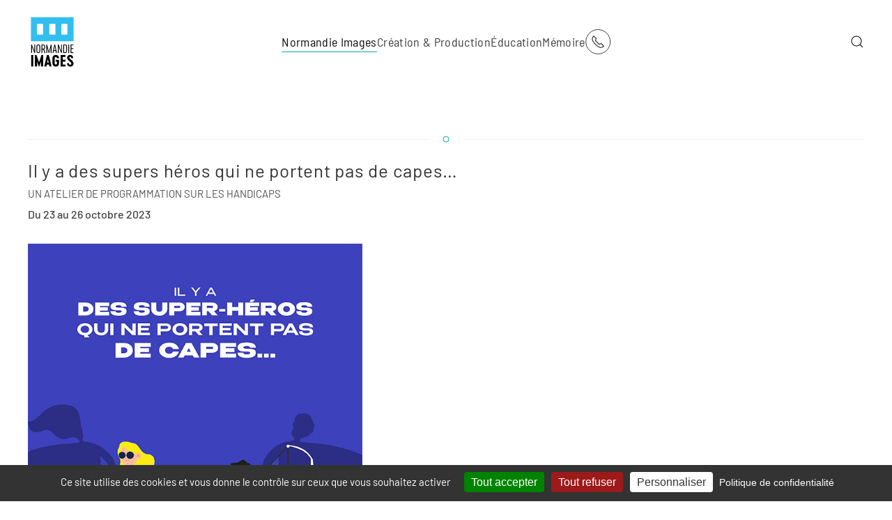

--- FILE ---
content_type: text/html; charset=utf-8
request_url: https://www.normandieimages.fr/normandie-images/actualites-normandie-images/item/il-y-a-des-supers-heros-qui-ne-portent-pas-de-capes?category_id=18
body_size: 21544
content:
<!DOCTYPE html>
<html lang="fr-fr" dir="ltr">
    <head>
        <meta name="viewport" content="width=device-width, initial-scale=1">
        <link rel="icon" href="/images/favicon/favicon-96x96.png" sizes="any">
                <link rel="apple-touch-icon" href="/images/favicon/apple-icon-180x180.png">
        <meta charset="utf-8" />
	<base href="https://www.normandieimages.fr/normandie-images/actualites-normandie-images/item/il-y-a-des-supers-heros-qui-ne-portent-pas-de-capes" />
	<meta name="description" content="UN ATELIER DE PROGRAMMATION SUR LES HANDICAPS. Du 23 au 26 octobre 2023" />
	<meta name="generator" content="Joomla! - Open Source Content Management" />
	<title>Il y a des supers héros qui ne portent pas de capes…</title>
	<link href="https://www.normandieimages.fr/normandie-images/actualites-normandie-images/item/il-y-a-des-supers-heros-qui-ne-portent-pas-de-capes" rel="canonical" />
	<link href="https://www.normandieimages.fr/component/search/?category_id=18&amp;Itemid=139&amp;task=item&amp;item_id=2178&amp;format=opensearch" rel="search" title="Valider Normandie Images" type="application/opensearchdescription+xml" />
	<link href="/media/zoo/applications/blog/templates/sans/assets/css/zoo.css?ver=20240215" rel="stylesheet" />
	<link href="/media/zoo/elements/itemprevnext/itemprevnext.css?ver=20240215" rel="stylesheet" />
	<link href="/templates/yootheme/html/com_finder/assets/awesomplete/css/awesomplete.css?034dbe63ec6218a2834b2f5f93523a4c" rel="stylesheet" />
	<link href="/templates/yootheme/css/theme.9.css?1764683871" rel="stylesheet" />
	<link href="/media/widgetkit/wk-styles-0398df8c.css" rel="stylesheet" id="wk-styles-css" />
	<script type="application/json" class="joomla-script-options new">{"csrf.token":"39a309e6a1a1d87d0a4975e380506dc7","system.paths":{"root":"","base":""},"finder-search":{"url":"\/component\/finder\/?task=suggestions.suggest&amp;format=json&amp;tmpl=component"}}</script>
	<script src="/media/jui/js/jquery.min.js?034dbe63ec6218a2834b2f5f93523a4c"></script>
	<script src="/media/jui/js/jquery-noconflict.js?034dbe63ec6218a2834b2f5f93523a4c"></script>
	<script src="/media/jui/js/jquery-migrate.min.js?034dbe63ec6218a2834b2f5f93523a4c"></script>
	<script src="/media/zoo/assets/js/responsive.js?ver=20240215"></script>
	<script src="/components/com_zoo/assets/js/default.js?ver=20240215"></script>
	<script src="/media/system/js/core.js?034dbe63ec6218a2834b2f5f93523a4c"></script>
	<script src="/templates/yootheme/html/com_finder/assets/awesomplete/js/awesomplete.min.js?034dbe63ec6218a2834b2f5f93523a4c"></script>
	<script src="/templates/yootheme/html/com_finder/assets/com_finder/js/finder.min.js?034dbe63ec6218a2834b2f5f93523a4c" defer></script>
	<script src="/templates/yootheme/packages/theme-analytics/app/analytics.min.js?4.3.5" defer></script>
	<script src="/templates/yootheme/vendor/assets/uikit/dist/js/uikit.min.js?4.3.5"></script>
	<script src="/templates/yootheme/vendor/assets/uikit/dist/js/uikit-icons-vision.min.js?4.3.5"></script>
	<script src="/templates/yootheme/js/theme.js?4.3.5"></script>
	<script src="/media/widgetkit/uikit2-0b377c82.js"></script>
	<script src="/media/widgetkit/wk-scripts-65a0777e.js"></script>
	<script>
document.addEventListener('DOMContentLoaded', function() {
            Array.prototype.slice.call(document.querySelectorAll('a span[id^="cloak"]')).forEach(function(span) {
                span.innerText = span.textContent;
            });
        });
	</script>
	<script>window.yootheme ||= {}; var $theme = yootheme.theme = {"i18n":{"close":{"label":"Close"},"totop":{"label":"Back to top"},"marker":{"label":"Open"},"navbarToggleIcon":{"label":"Open menu"},"paginationPrevious":{"label":"Previous page"},"paginationNext":{"label":"Next page"},"searchIcon":{"toggle":"Open Search","submit":"Submit Search"},"slider":{"next":"Next slide","previous":"Previous slide","slideX":"Slide %s","slideLabel":"%s of %s"},"slideshow":{"next":"Next slide","previous":"Previous slide","slideX":"Slide %s","slideLabel":"%s of %s"},"lightboxPanel":{"next":"Next slide","previous":"Previous slide","slideLabel":"%s of %s","close":"Close"}},"google_analytics":"UA-121547508-1","google_analytics_anonymize":""};</script>

	<script src="/tarteaucitron_js_1_15_0/tarteaucitron.js"></script>

        <script type="text/javascript">
        tarteaucitron.init({
    	  "privacyUrl": "https://normandieimages.fr/11-normandie-images/82-mentions-legales-cookies-statistiques", /* Privacy policy url */

    	  "hashtag": "#tarteaucitron", /* Ouverture automatique du panel avec le hashtag */
    	  "cookieName": "tarteaucitron", /* Cookie name */
    
    	  "orientation": "bottom", /* Position de la bannière (haut - bas) */
       
          "groupServices": false, /* Regrouper les services par catégorie */
                           
    	  "showAlertSmall": false, /* afficher le petit bandeau en bas à droite ? */
    	  "cookieslist": false, /* Afficher la liste des cookies */
                           
          "closePopup": true, /* Afficher un X fermé sur la bannière */

          "showIcon": false, /* Afficher l'icône de cookie pour gérer les cookies */
          //"iconSrc": "", /* Facultatif : URL ou image encodée en base64 */
          "iconPosition": "BottomRight", /* En bas à droite, en bas à gauche, en haut à droite et en haut à gauche */

    	  "adblocker": true, /* Afficher un avertissement si un bloqueur de publicités est détecté */
                           
          "DenyAllCta" : true, /* Afficher le bouton Refuser tout */
          "AcceptAllCta" : true, /* Afficher le bouton Accepter tout lorsque highPrivacy est activé */
          "highPrivacy": true, /* FORTEMENT RECOMMANDÉ Désactiver le consentement automatique */
                           
    	  "handleBrowserDNTRequest": false, /* Si Ne pas suivre == 1, interdire tout */

    	  "removeCredit": false, /* Supprimer le lien de crédit */
    	  "moreInfoLink": true, /* Afficher le lien d'informations supplémentaire */

          "useExternalCss": false, /* Si faux, le fichier tarteaucitron.css sera chargé */
          "useExternalJs": false, /* Si faux, le fichier tarteaucitron.js sera chargé */

    	  //"cookieDomain": ".normandieimages.fr", /* Cookie partagé pour multisite */
                          
          "readmoreLink": "", /* Changer le lien readmore par défaut */

          "mandatory": true, /* Afficher un message sur les cookies obligatoires */
        });
        </script>
    </head>
    <body class="">

        <div class="uk-hidden-visually uk-notification uk-notification-top-left uk-width-auto">
            <div class="uk-notification-message">
                <a href="#tm-main">Skip to main content</a>
            </div>
        </div>

        
        
        <div class="tm-page">

                        


<header class="tm-header-mobile uk-hidden@m">


    
        <div class="uk-navbar-container">

            <div class="uk-container uk-container-expand">
                <nav class="uk-navbar" uk-navbar="{&quot;align&quot;:&quot;center&quot;,&quot;container&quot;:&quot;.tm-header-mobile&quot;,&quot;boundary&quot;:&quot;.tm-header-mobile .uk-navbar-container&quot;}">

                                        <div class="uk-navbar-left">

                        
                                                    <a uk-toggle href="#tm-dialog-mobile" class="uk-navbar-toggle">

        
        <div uk-navbar-toggle-icon></div>

                <span class="uk-margin-small-left uk-text-middle">Menu</span>
        
    </a>
                        
                    </div>
                    
                                        <div class="uk-navbar-center">

                                                    <a href="https://www.normandieimages.fr/" aria-label="Retour Acceuil" class="uk-logo uk-navbar-item">
    <img alt loading="eager" width="70px" height="80px" src="https://www.normandieimages.fr/images/logos/logoNormandieImages.svg"></a>
                        
                        
                    </div>
                    
                                        <div class="uk-navbar-right">

                        
                        
<div class="uk-navbar-item" id="module-tm-4">

    
    <ul class="uk-flex-inline uk-flex-middle uk-flex-nowrap uk-grid-large" uk-grid>                    <li><a href="https://www.normandieimages.fr/normandie-images/contacts" class="uk-preserve-width uk-icon-button" rel="noreferrer"><span uk-icon="icon: receiver;"></span></a></li>
            </ul>
</div>


                    </div>
                    
                </nav>
            </div>

        </div>

    



    
        <div id="tm-dialog-mobile" class="uk-modal-full" uk-modal>
        <div class="uk-modal-dialog uk-flex">

                        <button class="uk-modal-close-full uk-close-large" type="button" uk-close uk-toggle="cls: uk-modal-close-full uk-close-large uk-modal-close-default; mode: media; media: @s"></button>
            
            <div class="uk-modal-body uk-padding-large uk-margin-auto uk-flex uk-flex-column uk-box-sizing-content uk-width-auto@s" uk-height-viewport uk-toggle="{&quot;cls&quot;:&quot;uk-padding-large&quot;,&quot;mode&quot;:&quot;media&quot;,&quot;media&quot;:&quot;@s&quot;}">

                                <div class="uk-margin-auto-vertical">
                    
<div class="uk-grid uk-child-width-1-1" uk-grid>    <div>
<div class="uk-panel" id="module-menu-dialog-mobile">

    
    
<ul class="uk-nav uk-nav-primary uk-nav-">
    
	<li class="item-101 uk-active uk-parent"><a href="/"> Normandie Images</a>
	<ul class="uk-nav-sub">

		<li class="item-139 uk-active"><a href="/normandie-images/actualites-normandie-images"> Actualités Normandie Images</a></li>
		<li class="item-141 uk-parent"><a href="/normandie-images/qui-sommes-nous"> Qui sommes-nous ?</a>
		<ul>

			<li class="item-215"><a href="/normandie-images/qui-sommes-nous/publications"> Publications</a></li></ul></li>
		<li class="item-113"><a href="/normandie-images/contacts"> Contacts</a></li></ul></li>
	<li class="item-119 uk-parent"><a href="/creation-production"> Création &amp; Production</a>
	<ul class="uk-nav-sub">

		<li class="item-128"><a href="/creation-production/actualites-creation-production"> Actualités Création &amp; Production</a></li>
		<li class="item-109"><a href="/creation-production/fonds-d-aides"> Fonds d'aide</a></li>
		<li class="item-115"><a href="/creation-production/accueil-de-tournages"> Accueil de tournages</a></li>
		<li class="item-156"><a href="/creation-production/accompagnement-des-professionnels"> Accompagnement des professionnels</a></li>
		<li class="item-129"><a href="https://cataloguefilms.normandieimages.net/"> Catalogue des films soutenus</a></li>
		<li class="item-183"><a href="/creation-production/annuaire-structures-de-prestation-technique-et-de-production"> Annuaire Structures de Prestation Technique et de Production</a></li></ul></li>
	<li class="item-111 uk-parent"><a href="/education"> Éducation</a>
	<ul class="uk-nav-sub">

		<li class="item-159"><a href="/education/actualites-education-aux-images"> Actualités Éducation aux Images</a></li>
		<li class="item-164"><a href="/education/les-dispositifs-scolaires"> Les Dispositifs scolaires</a></li>
		<li class="item-165"><a href="/education/passeurs-d-images"> Passeurs d'Images</a></li>
		<li class="item-166"><a href="/education/universite"> Université</a></li>
		<li class="item-167"><a href="/education/projets-jumelages-partenariats"> Projets, Jumelages &amp; Partenariats</a></li>
		<li class="item-251"><a href="/education/projets"> Écris ta série !</a></li>
		<li class="item-267"><a href="/education/ambassadeurs-jeunes-du-cinema-en-normandie"> Ambassadeurs jeunes du cinéma en Normandie</a></li>
		<li class="item-221"><a href="/education/ressources-numeriques-et-parcours-d-apprentissage"> Ressources numériques &amp; parcours d'apprentissage</a></li>
		<li class="item-274"><a href="/education/rencontre-nationale-des-poles-regionaux-d-education-aux-images"> Rencontre nationale des Pôles régionaux d’éducation aux images</a></li></ul></li>
	<li class="item-112 uk-parent"><a href="/memoire"> Mémoire</a>
	<ul class="uk-nav-sub">

		<li class="item-138"><a href="/memoire/actualites-memoire-filmique"> Actualités Mémoire filmique</a></li>
		<li class="item-134"><a href="/memoire/deposer-vos-films"> Déposer vos films</a></li>
		<li class="item-181"><a href="https://www.memoirenormande.fr/" target="_blank"> Mémoire Normande</a></li>
		<li class="item-137"><a href="/memoire/montages-de-films-d-archives"> Montages de films d'archives</a></li></ul></li></ul>

</div>
</div>    <div>
<div class="uk-panel uk-text-center" id="module-108">

    
        <h3 class="uk-h1 uk-heading-bullet">

                Rechercher        
        </h3>

    
    

    <form id="search-108" action="/normandie-images/actualites-normandie-images" method="post" role="search" class="uk-search uk-search-default uk-width-1-1"><span uk-search-icon></span><input name="searchword" placeholder="Rechercher" minlength="3" aria-label="Rechercher" type="search" class="uk-search-input"><input type="hidden" name="task" value="search"><input type="hidden" name="option" value="com_search"><input type="hidden" name="Itemid" value="139"></form>






</div>
</div></div>
                </div>
                
                
            </div>

        </div>
    </div>
    
    

</header>




<header class="tm-header uk-visible@m">



        <div uk-sticky media="@m" cls-active="uk-navbar-sticky" sel-target=".uk-navbar-container">
    
        <div class="uk-navbar-container">

            <div class="uk-container uk-container-large">
                <nav class="uk-navbar" uk-navbar="{&quot;align&quot;:&quot;center&quot;,&quot;container&quot;:&quot;.tm-header &gt; [uk-sticky]&quot;,&quot;boundary&quot;:&quot;.tm-header .uk-navbar-container&quot;}">

                                        <div class="uk-navbar-left">

                                                    <a href="https://www.normandieimages.fr/" aria-label="Retour Acceuil" class="uk-logo uk-navbar-item">
    <img alt loading="eager" width="70px" height="80px" src="https://www.normandieimages.fr/images/logos/logoNormandieImages.svg"></a>
                        
                        
                        
                    </div>
                    
                                        <div class="uk-navbar-center">

                        
                                                    
<ul class="uk-navbar-nav">
    
	<li class="item-101 uk-active uk-parent"><a href="/"> Normandie Images</a>
	<div class="uk-navbar-dropdown" pos="bottom-center" stretch="x" boundary=".tm-header .uk-navbar-container"><div class="uk-grid tm-grid-expand uk-grid-row-small uk-grid-margin-small" uk-grid>
<div class="uk-width-1-3@m">
    
        
            
            
            
                
                    
<div class="uk-margin-remove-vertical">
    
    
        
        <ul class="uk-margin-remove-bottom uk-nav uk-nav-secondary">                                <li class="el-item ">
<a class="el-link" href="https://www.normandieimages.fr/normandie-images/actualites-normandie-images">
    
        
                    ACTUALITÉS NORMANDIE IMAGES        
    
</a></li>
                            </ul>
        
    
    
</div><hr class="uk-margin-small uk-hidden@m">
                
            
        
    
</div>
<div class="uk-width-1-3@m">
    
        
            
            
            
                
                    
<div>
    
    
        
        <ul class="uk-margin-remove-bottom uk-nav uk-nav-secondary">                                <li class="el-item ">
<a class="el-link" href="https://www.normandieimages.fr/normandie-images/qui-sommes-nous">
    
        
                    QUI SOMMES-NOUS ?        
    
</a></li>
                            </ul>
        
    
    
</div>
<ul class="uk-list uk-list-disc uk-list-muted uk-list-collapse uk-margin-small uk-margin-remove-top uk-text-left">
    
    
                <li class="el-item">            <div class="el-content uk-panel"><a href="https://www.normandieimages.fr/normandie-images/qui-sommes-nous/publications" class="el-link uk-link-reset uk-margin-remove-last-child"><span class="uk-text-emphasis" style="font-size: 11pt;">Publications</span></a></div>        </li>                <li class="el-item">            <div class="el-content uk-panel"><a href="/11-normandie-images/663-transition-ecologique" class="el-link uk-link-reset uk-margin-remove-last-child"><span class="uk-text-emphasis" style="font-size: 11pt;">Transition écologique</span></a></div>        </li>        
    
    
</ul><hr class="uk-margin-small uk-hidden@m">
                
            
        
    
</div>
<div class="uk-width-1-3@m">
    
        
            
            
            
                
                    
<div>
    
    
        
        <ul class="uk-margin-remove-bottom uk-nav uk-nav-secondary">                                <li class="el-item ">
<a class="el-link" href="https://www.normandieimages.fr/normandie-images/contacts">
    
        
                    CONTACTS        
    
</a></li>
                            </ul>
        
    
    
</div>
<ul class="uk-list uk-list-disc uk-list-muted uk-list-collapse uk-margin-small uk-margin-remove-top uk-text-left">
    
    
                <li class="el-item">            <div class="el-content uk-panel"><a href="https://www.normandieimages.fr/normandie-images/contacts#fonctionssupport" uk-scroll class="el-link uk-link-reset uk-margin-remove-last-child"><span class="uk-text-emphasis" style="font-size: 11pt;">Fonctions support</span></a></div>        </li>                <li class="el-item">            <div class="el-content uk-panel"><a href="https://www.normandieimages.fr/normandie-images/contacts#creationetproduction" uk-scroll class="el-link uk-link-reset uk-margin-remove-last-child"><span class="uk-text-emphasis" style="font-size: 11pt;">Création et production</span></a></div>        </li>                <li class="el-item">            <div class="el-content uk-panel"><a href="https://www.normandieimages.fr/normandie-images/contacts#educationauximages" uk-scroll class="el-link uk-link-reset uk-margin-remove-last-child"><span class="uk-text-emphasis" style="font-size: 11pt;">Éducation aux images</span></a></div>        </li>                <li class="el-item">            <div class="el-content uk-panel"><a href="https://www.normandieimages.fr/normandie-images/contacts#memoirefilmique" uk-scroll class="el-link uk-link-reset uk-margin-remove-last-child"><span class="uk-text-emphasis" style="font-size: 11pt;">Mémoire filmique</span></a></div>        </li>        
    
    
</ul>
                
            
        
    
</div></div></div></li>
	<li class="item-119 uk-parent"><a href="/creation-production"> Création &amp; Production</a>
	<div class="uk-navbar-dropdown" pos="bottom-center" stretch="x" boundary=".tm-header .uk-navbar-container"><div class="uk-grid tm-grid-expand uk-grid-row-small uk-margin-small" uk-grid>
<div class="uk-width-1-3@m">
    
        
            
            
            
                
                    
<div>
    
    
        
        <ul class="uk-margin-remove-bottom uk-nav uk-nav-secondary">                                <li class="el-item ">
<a class="el-link" href="https://www.normandieimages.fr/creation-production/actualites-creation-production">
    
        
                    ACTUALITÉS CRÉATION & PRODUCTION        
    
</a></li>
                            </ul>
        
    
    
</div><hr class="uk-margin-remove-vertical">
<div>
    
    
        
        <ul class="uk-margin-remove-bottom uk-nav uk-nav-secondary">                                <li class="el-item ">
<a class="el-link" href="https://normandieimages.fr/creation-production/fonds-d-aides">
    
        
                    FONDS D'AIDE        
    
</a></li>
                            </ul>
        
    
    
</div>
<ul class="uk-list uk-list-muted uk-list-divider uk-margin-small uk-margin-remove-top uk-text-left">
    
    
                <li class="el-item">            <div class="el-content uk-panel uk-h6"><a href="https://normandieimages.fr/creation-production/fonds-d-aides#soutiensalecriture" uk-scroll class="el-link uk-link-reset uk-margin-remove-last-child">SOUTIENS À L'ÉCRITURE</a></div>        </li>        
    
    
</ul>
<ul class="uk-list uk-list-muted uk-list-divider uk-margin-small uk-margin-remove-top uk-text-left">
    
    
                <li class="el-item">            <div class="el-content uk-panel uk-h6"><a href="https://normandieimages.fr/creation-production/fonds-d-aides#soutiensaudeveloppement" uk-scroll class="el-link uk-link-reset uk-margin-remove-last-child">SOUTIENS AU DÉVELOPPEMENT</a></div>        </li>        
    
    
</ul>
<ul class="uk-list uk-list-muted uk-list-divider uk-margin-small uk-margin-remove-top uk-text-left">
    
    
                <li class="el-item">            <div class="el-content uk-panel uk-h6"><a href="https://normandieimages.fr/creation-production/fonds-d-aides#soutiensalaproduction" uk-scroll class="el-link uk-link-reset uk-margin-remove-last-child">SOUTIENS À LA PRODUCTION</a></div>        </li>        
    
    
</ul>
<ul class="uk-list uk-list-muted uk-list-divider uk-margin-small uk-margin-remove-top uk-text-left">
    
    
                <li class="el-item">            <div class="el-content uk-panel uk-h6"><a href="https://normandieimages.fr/creation-production/fonds-d-aides#soutienstructurel" uk-scroll class="el-link uk-link-reset uk-margin-remove-last-child">SOUTIEN STRUCTUREL</a></div>        </li>        
    
    
</ul>
<div class="uk-margin-remove-vertical">
    
    
        
        <ul class="uk-margin-remove-bottom uk-nav uk-nav-secondary">                                <li class="el-item ">
<a class="el-link" href="https://normandieimages.fr/creation-production/fonds-d-aides#contactsfondsdaide" uk-scroll>
    
        
                    CONTACTS FONDS D'AIDE        
    
</a></li>
                            </ul>
        
    
    
</div><hr class="uk-margin-remove-vertical">
<div>
    
    
        
        <ul class="uk-margin-remove-bottom uk-nav uk-nav-secondary">                                <li class="el-item ">
<a class="el-link" href="https://cataloguefilms.normandieimages.net/">
    
        
                    CATALOGUE DES FILMS SOUTENUS        
    
</a></li>
                            </ul>
        
    
    
</div><hr class="uk-margin-remove-vertical uk-hidden@m">
                
            
        
    
</div>
<div class="uk-width-1-3@m">
    
        
            
            
            
                
                    
<div>
    
    
        
        <ul class="uk-margin-remove-bottom uk-nav uk-nav-secondary">                                <li class="el-item ">
<a class="el-link" href="https://www.normandieimages.fr/creation-production/accueil-de-tournages">
    
        
                    ACCUEIL DE TOURNAGES        
    
</a></li>
                            </ul>
        
    
    
</div>
<ul class="uk-list uk-list-muted uk-list-divider uk-margin-small uk-text-left">
    
    
                <li class="el-item">            <div class="el-content uk-panel uk-h6"><a href="https://www.normandieimages.fr/creation-production/accueil-de-tournages#techniciensennormandie" uk-scroll class="el-link uk-link-reset uk-margin-remove-last-child">TECHNICIENS EN NORMANDIE</a></div>        </li>        
    
    
</ul>
<ul class="uk-list uk-list-muted uk-list-divider uk-margin-small uk-text-left">
    
    
                <li class="el-item">            <div class="el-content uk-panel uk-h6"><a href="https://www.normandieimages.fr/creation-production/accueil-de-tournages#artistescomediensetfigurantsennormandie" uk-scroll class="el-link uk-link-reset uk-margin-remove-last-child">CASTING EN NORMANDIE</a></div>        </li>        
    
    
</ul>
<ul class="uk-list uk-list-muted uk-list-divider uk-margin-small uk-text-left">
    
    
                <li class="el-item">            <div class="el-content uk-panel uk-h6"><a href="https://www.normandieimages.fr/creation-production/accueil-de-tournages#prestatairesennormandie" uk-scroll class="el-link uk-link-reset uk-margin-remove-last-child">PRESTATAIRES EN NORMANDIE</a></div>        </li>        
    
    
</ul>
<ul class="uk-list uk-list-muted uk-list-divider uk-margin-small uk-text-left">
    
    
                <li class="el-item">            <div class="el-content uk-panel uk-h6"><a href="https://www.normandieimages.fr/creation-production/accueil-de-tournages#decorsdetournagesennormandie" uk-scroll class="el-link uk-link-reset uk-margin-remove-last-child">DÉCORS DE TOURNAGES EN NORMANDIE</a></div>        </li>        
    
    
</ul>
<ul class="uk-list uk-list-muted uk-list-divider uk-margin-small uk-text-left">
    
    
                <li class="el-item">            <div class="el-content uk-panel uk-h6"><a href="https://www.normandieimages.fr/creation-production/accueil-de-tournages#tournagesennormandie" uk-scroll class="el-link uk-link-reset uk-margin-remove-last-child">TOURNAGES EN NORMANDIE</a></div>        </li>        
    
    
</ul>
<div class="uk-margin-remove-vertical">
    
    
        
        <ul class="uk-margin-remove-bottom uk-nav uk-nav-secondary">                                <li class="el-item ">
<a class="el-link" href="https://www.normandieimages.fr/creation-production/accueil-de-tournages#contactsaccueildetournages" uk-scroll>
    
        
                    CONTACTS ACCUEIL DE TOURNAGES        
    
</a></li>
                            </ul>
        
    
    
</div><hr class="uk-margin-remove-vertical">
<div class="uk-margin-remove-vertical">
    
    
        
        <ul class="uk-margin-remove-bottom uk-nav uk-nav-secondary">                                <li class="el-item ">
<a class="el-link" href="https://www.normandieimages.fr/creation-production/annuaire-structures-de-prestation-technique-et-de-production">
    
        
                    ANNUAIRE STRUCTURES DE PRESTATION TECHNIQUE ET DE PRODUCTION        
    
</a></li>
                            </ul>
        
    
    
</div><hr class="uk-margin-remove-vertical uk-hidden@m">
                
            
        
    
</div>
<div class="uk-width-1-3@m">
    
        
            
            
            
                
                    
<div>
    
    
        
        <ul class="uk-margin-remove-bottom uk-nav uk-nav-secondary">                                <li class="el-item ">
<a class="el-link" href="https://www.normandieimages.fr/creation-production/accompagnement-des-professionnels">
    
        
                    ACCOMPAGNEMENT DES PROFESSIONNELS        
    
</a></li>
                            </ul>
        
    
    
</div>
<ul class="uk-list uk-list-muted uk-list-divider uk-margin-small uk-text-left">
    
    
                <li class="el-item">            <div class="el-content uk-panel uk-h6"><a href="https://www.normandieimages.fr/creation-production/accompagnement-des-professionnels#rencontresprofessionnelles" uk-scroll class="el-link uk-link-reset uk-margin-remove-last-child">RENCONTRES PROFESSIONNELLES</a></div>        </li>        
    
    
</ul>
<ul class="uk-list uk-list-muted uk-list-divider uk-margin-small uk-margin-remove-top uk-text-left">
    
    
                <li class="el-item">            <div class="el-content uk-panel uk-h6"><a href="https://www.normandieimages.fr/creation-production/accompagnement-des-professionnels#ateliersetresidencespourauteursrealisateurs" uk-scroll class="el-link uk-link-reset uk-margin-remove-last-child">ATELIERS ET RÉSIDENCES POUR AUTEURS RÉALISATEURS</a></div>        </li>        
    
    
</ul>
<ul class="uk-list uk-list-muted uk-list-divider uk-margin-small uk-margin-remove-top uk-text-left">
    
    
                <li class="el-item">            <div class="el-content uk-panel uk-h6"><a href="https://www.normandieimages.fr/creation-production/accompagnement-des-professionnels#soutienalemergencedauteursrealisateurs" uk-scroll class="el-link uk-link-reset uk-margin-remove-last-child">ATELIERS ET SOUTIEN PREMIERS FILMS</a></div>        </li>        
    
    
</ul>
<ul class="uk-list uk-list-muted uk-list-divider uk-margin-small uk-margin-remove-top uk-text-left">
    
    
                <li class="el-item">            <div class="el-content uk-panel uk-h6"><a href="https://www.normandieimages.fr/creation-production/accompagnement-des-professionnels#projetsdefilmsenrecherchedeproduction" uk-scroll class="el-link uk-link-reset uk-margin-remove-last-child">EN RECHERCHE DE PRODUCTION</a></div>        </li>        
    
    
</ul>
<ul class="uk-list uk-list-muted uk-list-divider uk-margin-small uk-margin-remove-top uk-text-left">
    
    
                <li class="el-item">            <div class="el-content uk-panel uk-h6"><a href="https://www.normandieimages.fr/creation-production/accompagnement-des-professionnels#lecturededossierssoutenus" uk-scroll class="el-link uk-link-reset uk-margin-remove-last-child">RESSOURCES ET OUTILS</a></div>        </li>        
    
    
</ul>
<div class="uk-margin-remove-vertical">
    
    
        
        <ul class="uk-margin-remove-bottom uk-nav uk-nav-secondary">                                <li class="el-item ">
<a class="el-link" href="https://www.normandieimages.fr/creation-production/accompagnement-des-professionnels#contactsaccompagnementdesprofessionnels" uk-scroll>
    
        
                    CONTACTS ACCOMPAGNEMENT DES PROFESSIONNELS        
    
</a></li>
                            </ul>
        
    
    
</div><hr class="uk-margin-remove-vertical uk-hidden@m">
                
            
        
    
</div></div></div></li>
	<li class="item-111 uk-parent"><a href="/education"> Éducation</a>
	<div class="uk-navbar-dropdown" pos="bottom-center" stretch="x" boundary=".tm-header .uk-navbar-container"><div class="uk-grid tm-grid-expand uk-grid-row-small uk-grid-margin-small" uk-grid>
<div class="uk-width-1-3@m">
    
        
            
            
            
                
                    
<div class="uk-margin-remove-vertical">
    
    
        
        <ul class="uk-margin-remove-bottom uk-nav uk-nav-secondary">                                <li class="el-item ">
<a class="el-link" href="https://www.normandieimages.fr/education/actualites-education-aux-images">
    
        
                    ACTUALITÉS ÉDUCATION AUX IMAGES        
    
</a></li>
                            </ul>
        
    
    
</div><hr class="uk-margin-remove-vertical">
<div>
    
    
        
        <ul class="uk-margin-remove-bottom uk-nav uk-nav-secondary">                                <li class="el-item ">
<a class="el-link" href="https://www.normandieimages.fr/education/les-dispositifs-scolaires">
    
        
                    LES DISPOSITIFS SCOLAIRES        
    
</a></li>
                            </ul>
        
    
    
</div>
<ul class="uk-list uk-list-disc uk-list-muted uk-list-collapse uk-margin-small uk-margin-remove-top uk-text-left">
    
    
                <li class="el-item">            <div class="el-content uk-panel"><a href="https://www.normandieimages.fr/education/les-dispositifs-scolaires/9-education/42-lyceens-et-apprentis-au-cinema-en-normandie" class="el-link uk-link-reset uk-margin-remove-last-child"><span class="uk-text-emphasis" style="font-size: 11pt;">Lycéens et apprentis au cinéma en Normandie</span></a></div>        </li>                <li class="el-item">            <div class="el-content uk-panel"><a href="http://www.normandieimages.fr/education/les-dispositifs-scolaires/383-ateliers-complementaires-lyceens-et-apprentis-au-cinema" class="el-link uk-link-reset uk-margin-remove-last-child"><span class="uk-text-emphasis" style="font-size: 11pt;">Ateliers complémentaires</span></a></div>        </li>                <li class="el-item">            <div class="el-content uk-panel"><a href="https://www.normandieimages.fr/education/les-dispositifs-scolaires/18-college-au-cinema-seine-maritime-et-eure/43-college-au-cinema-eure-et-seine-maritime" class="el-link uk-link-reset uk-margin-remove-last-child"><span class="uk-text-emphasis" style="font-size: 11pt;">Collège au cinéma (Eure et Seine-Maritime)
</span></a></div>        </li>                <li class="el-item">            <div class="el-content uk-panel"><a href="https://www.normandieimages.fr/education/les-dispositifs-scolaires/19-college-au-cinema-calvados/46-college-au-cinema-calvados" class="el-link uk-link-reset uk-margin-remove-last-child"><span class="uk-text-emphasis" style="font-size: 11pt;">Collège au cinéma (Calvados)</span></a></div>        </li>                <li class="el-item">            <div class="el-content uk-panel"><a href="https://www.normandieimages.fr/education/les-dispositifs-scolaires/78-ecole-et-cinema-en-seine-maritime-et-dans-l-eure/529-ecole-et-cinema-seine-maritime-et-eure" class="el-link uk-link-reset uk-margin-remove-last-child"><span class="uk-text-emphasis" style="font-size: 11pt;">École et cinéma (Seine-Maritime et Eure)</span></a></div>        </li>                <li class="el-item">            <div class="el-content uk-panel"><a href="/82-education/dispositifs-scolaires/maternelle-au-cinema-en-seine-maritime/569-maternelle-au-cinema-en-seine-maritime" class="el-link uk-link-reset uk-margin-remove-last-child"><span class="uk-text-emphasis" style="font-size: 11pt;">Maternelle au cinéma (Seine-Maritime)</span></a></div>        </li>                <li class="el-item">            <div class="el-content uk-panel"><a href="https://www.normandieimages.fr/education/les-dispositifs-scolaires/78-images-en-ligne" class="el-link uk-link-reset uk-margin-remove-last-child"><span class="uk-text-emphasis" style="font-size: 11pt;">Images en ligne</span></a></div>        </li>                <li class="el-item">            <div class="el-content uk-panel"><a href="/20-education/dispositifs-scolaires/608-festival-cinema-allemand" class="el-link uk-link-reset uk-margin-remove-last-child"><span class="uk-text-emphasis" style="font-size: 11pt;">Festival cinéallemand</span></a></div>        </li>                <li class="el-item">            <div class="el-content uk-panel"><a href="https://www.normandieimages.fr/education/les-dispositifs-scolaires/60-college-au-cinema-orne/397-college-au-cinema-orne-ateliers-de-pratique-artistique" class="el-link uk-link-reset uk-margin-remove-last-child"><span class="uk-text-emphasis" style="font-size: 11pt;">Ateliers de pratique artistique collège au cinéma (Orne)</span></a></div>        </li>        
    
    
</ul>
<div>
    
    
        
        <ul class="uk-margin-remove-bottom uk-nav uk-nav-secondary">                                <li class="el-item ">
<a class="el-link" href="https://dispositifs-scolaires.normandieimages.net/" target="_blank">
    
        
                    PLATEFORME D’INSCRIPTIONS AUX DISPOSITIFS SCOLAIRES        
    
</a></li>
                            </ul>
        
    
    
</div><hr class="uk-margin-small uk-margin-remove-bottom">
<div>
    
    
        
        <ul class="uk-margin-remove-bottom uk-nav uk-nav-secondary">                                <li class="el-item ">
<a class="el-link" href="https://normandieimages.fr/education#contactseducationauximages" uk-scroll>
    
        
                    CONTACTS ÉDUCATION AUX IMAGES        
    
</a></li>
                            </ul>
        
    
    
</div><hr class="uk-margin-small uk-hidden@m">
                
            
        
    
</div>
<div class="uk-width-1-3@m">
    
        
            
            
            
                
                    
<div class="uk-margin-remove-vertical">
    
    
        
        <ul class="uk-margin-remove-bottom uk-nav uk-nav-secondary">                                <li class="el-item ">
<a class="el-link" href="https://www.normandieimages.fr/education/passeurs-d-images">
    
        
                    PASSEURS D'IMAGES        
    
</a></li>
                            </ul>
        
    
    
</div><hr class="uk-margin-remove-vertical">
<div class="uk-margin-remove-vertical">
    
    
        
        <ul class="uk-margin-remove-bottom uk-nav uk-nav-secondary">                                <li class="el-item ">
<a class="el-link" href="https://www.normandieimages.fr/education/universite">
    
        
                    UNIVERSITÉ        
    
</a></li>
                            </ul>
        
    
    
</div><hr class="uk-margin-remove-vertical">
<div class="uk-margin-remove-vertical">
    
    
        
        <ul class="uk-margin-remove-bottom uk-nav uk-nav-secondary">                                <li class="el-item ">
<a class="el-link" href="/education/projets-jumelages-partenariats">
    
        
                    PROJETS, JUMELAGES & PARTENARIATS        
    
</a></li>
                            </ul>
        
    
    
</div><hr class="uk-margin-remove-vertical">
<div>
    
    
        
        <ul class="uk-margin-remove-bottom uk-nav uk-nav-secondary">                                <li class="el-item ">
<a class="el-link" href="/74-education/projets/660-ecris-ta-serie-2025-2026">
    
        
                    ÉCRIS TA SÉRIE !        
    
</a></li>
                            </ul>
        
    
    
</div><hr class="uk-margin-remove-vertical">
<div class="uk-text-left">
    
    
        
        <ul class="uk-margin-remove-bottom uk-nav uk-nav-secondary">                                <li class="el-item ">
<a class="uk-flex-left el-link" href="/diffusion/ambassadeurs-jeunes-du-cinema">
    
        
                    AMBASSADEURS JEUNES DU CINÉMA EN NORMANDIE (JAC)        
    
</a></li>
                            </ul>
        
    
    
</div>
<div class="uk-margin-small uk-text-center">
    
    
        
        <ul class="uk-margin-remove-bottom uk-nav uk-nav-secondary uk-nav-center">                                <li class="el-item ">
<a class="el-link" href="/education/rencontre-nationale-des-poles-regionaux-d-education-aux-images">
    
        <picture>
<source type="image/webp" srcset="/templates/yootheme/cache/df/afficheRencontreNationaleEduc2026_RouenW-df4aad94.webp 100w, /templates/yootheme/cache/5a/afficheRencontreNationaleEduc2026_RouenW-5a37326c.webp 200w" sizes="(min-width: 100px) 100px">
<img src="/templates/yootheme/cache/7f/afficheRencontreNationaleEduc2026_RouenW-7fb218f3.jpeg" width="100" height="150" class="el-image uk-border-rounded" alt loading="lazy">
</picture>
                    16 & 17 MARS 2026<br> Rencontre nationale des Pôles régionaux<br> d’éducation aux images        
    
</a></li>
                            </ul>
        
    
    
</div><hr class="uk-margin-small uk-hidden@m">
                
            
        
    
</div>
<div class="uk-width-1-3@m">
    
        
            
            
            
                
                    
<div>
    
    
        
        <ul class="uk-margin-remove-bottom uk-nav uk-nav-secondary">                                <li class="el-item ">
<a class="el-link" href="https://www.normandieimages.fr/education/ressources-numeriques-et-parcours-d-apprentissage">
    
        
                    RESSOURCES NUMÉRIQUES & PARCOURS D'APPRENTISSAGE        
    
</a></li>
                            </ul>
        
    
    
</div>
<ul class="uk-list uk-list-disc uk-list-muted uk-list-collapse uk-margin-small uk-margin-remove-top uk-text-left">
    
    
                <li class="el-item">            <div class="el-content uk-panel"><a href="https://www.normandieimages.fr/education/ressources-numeriques-et-parcours-d-apprentissage/47-education/ressources-numeriques/approche-et-analyse-de-films/289-approche-et-analyse-de-films" class="el-link uk-link-reset uk-margin-remove-last-child"><span class="uk-text-emphasis" style="font-size: 11pt;">Approche et analyse de films</span></a></div>        </li>                <li class="el-item">            <div class="el-content uk-panel"><a href="https://www.normandieimages.fr/education/ressources-numeriques-et-parcours-d-apprentissage/48-education/ressources-numeriques/parcours-thematiques/379-parcours-thematiques" class="el-link uk-link-reset uk-margin-remove-last-child"><span class="uk-text-emphasis" style="font-size: 11pt;">Parcours thématiques</span></a></div>        </li>                <li class="el-item">            <div class="el-content uk-panel"><a href="https://www.normandieimages.fr/education/ressources-numeriques-et-parcours-d-apprentissage/49-education/ressources-numeriques/processus-de-creation/378-processus-de-creation" class="el-link uk-link-reset uk-margin-remove-last-child"><span class="uk-text-emphasis" style="font-size: 11pt;">Processus de création</span></a></div>        </li>                <li class="el-item">            <div class="el-content uk-panel"><a href="https://www.normandieimages.fr/education/ressources-numeriques-et-parcours-d-apprentissage/50-education/ressources-numeriques/experiences-d-ateliers/380-experiences-d-ateliers" class="el-link uk-link-reset uk-margin-remove-last-child"><span class="uk-text-emphasis" style="font-size: 11pt;">Expériences d’ateliers</span></a></div>        </li>                <li class="el-item">            <div class="el-content uk-panel"><a href="https://normandieimages.fr/education/ressources-numeriques-et-parcours-d-apprentissage/53-education/ressources-numeriques/observatoire-regional/381-observatoire-regional" class="el-link uk-link-reset uk-margin-remove-last-child"><span class="uk-text-emphasis" style="font-size: 11pt;">Observatoire régional</span></a></div>        </li>        
    
    
</ul>
                
            
        
    
</div></div></div></li>
	<li class="item-112 uk-parent"><a href="/memoire"> Mémoire</a>
	<div class="uk-navbar-dropdown" pos="bottom-center" stretch="x" boundary=".tm-header .uk-navbar-container"><div class="uk-grid tm-grid-expand uk-grid-row-small uk-grid-margin-small" uk-grid>
<div class="uk-width-1-3@m">
    
        
            
            
            
                
                    
<div class="uk-margin-remove-vertical">
    
    
        
        <ul class="uk-margin-remove-bottom uk-nav uk-nav-secondary">                                <li class="el-item ">
<a class="el-link" href="https://www.normandieimages.fr/memoire/actualites-memoire-filmique">
    
        
                    ACTUALITÉS MÉMOIRE FILMIQUE        
    
</a></li>
                            </ul>
        
    
    
</div><hr class="uk-margin-remove-vertical">
<div class="uk-margin-remove-vertical">
    
    
        
        <ul class="uk-margin-remove-bottom uk-nav uk-nav-secondary">                                <li class="el-item ">
<a class="el-link" href="https://www.normandieimages.fr/memoire/deposer-vos-films">
    
        
                    DÉPOSER VOS FILMS        
    
</a></li>
                            </ul>
        
    
    
</div><hr class="uk-margin-remove-vertical">
<div>
    
    
        
        <ul class="uk-margin-remove-bottom uk-nav uk-nav-secondary">                                <li class="el-item ">
<a class="el-link" href="https://www.memoirenormande.fr/">
    
        
                    MÉMOIRE NORMANDE        
    
</a></li>
                            </ul>
        
    
    
</div><hr class="uk-margin-remove-vertical">
<div>
    
    
        
        <ul class="uk-margin-remove-bottom uk-nav uk-nav-secondary">                                <li class="el-item ">
<a class="el-link" href="https://normandieimages.fr/memoire#contactsmemoirefilmique" uk-scroll>
    
        
                    CONTACTS MÉMOIRE FILMIQUE        
    
</a></li>
                            </ul>
        
    
    
</div><hr class="uk-margin-small uk-hidden@m">
                
            
        
    
</div>
<div class="uk-width-1-3@m">
    
        
            
            
            
                
                    
<div>
    
    
        
        <ul class="uk-margin-remove-bottom uk-nav uk-nav-secondary">                                <li class="el-item ">
<a class="el-link" href="https://www.normandieimages.fr/memoire/montages-de-films-d-archives">
    
        
                    MONTAGES DE FILMS D'ARCHIVES        
    
</a></li>
                            </ul>
        
    
    
</div>
<ul class="uk-list uk-list-disc uk-list-muted uk-list-collapse uk-margin-small uk-margin-remove-top uk-text-left">
    
    
                <li class="el-item">            <div class="el-content uk-panel"><a href="https://www.normandieimages.fr/memoire/montages-de-films-d-archives/28-memoire/montages-de-films-d-archives/122-je-me-souviens" class="el-link uk-link-reset uk-margin-remove-last-child"><span class="uk-text-emphasis" style="font-size: 11pt;">Série "Je me souviens..."</span></a></div>        </li>                <li class="el-item">            <div class="el-content uk-panel"><a href="https://www.normandieimages.fr/memoire/montages-de-films-d-archives/28-memoire/montages-de-films-d-archives/123-portraits-de-cineastes-amateurs-normands" class="el-link uk-link-reset uk-margin-remove-last-child"><span class="uk-text-emphasis" style="font-size: 11pt;">Série "Portraits de cinéastes amateurs normands"</span></a></div>        </li>                <li class="el-item">            <div class="el-content uk-panel"><a href="https://www.normandieimages.fr/memoire/montages-de-films-d-archives/28-memoire/montages-de-films-d-archives/124-la-guerre-d-andre" class="el-link uk-link-reset uk-margin-remove-last-child"><span class="uk-text-emphasis" style="font-size: 11pt;">Série documentaire "la guerre d'André"</span></a></div>        </li>        
    
    
</ul><hr class="uk-margin-small uk-hidden@m">
                
            
        
    
</div>
<div class="uk-width-1-3@m">
    
        
            
            
            
                
                    
<div>
    
    
        
        <ul class="uk-margin-remove-bottom uk-nav uk-nav-secondary">                                <li class="el-item ">
<a class="el-link" href="https://www.normandieimages.fr/memoire#projets" uk-scroll>
    
        
                    PROJETS        
    
</a></li>
                            </ul>
        
    
    
</div>
<ul class="uk-list uk-list-disc uk-list-muted uk-list-collapse uk-margin-small uk-margin-remove-top uk-text-left">
    
    
                <li class="el-item">            <div class="el-content uk-panel"><a href="https://www.memoirenormande.fr/parcours-guides-le-havre-new-york-une-memoire-transatlantique-596-155-0-0.html" class="el-link uk-link-reset uk-margin-remove-last-child"><span class="uk-text-emphasis" style="font-size: 11pt;">Le Havre - New-York : une mémoire transatlantique</span></a></div>        </li>                <li class="el-item">            <div class="el-content uk-panel"><a href="https://www.normandieimages.fr/normandie-images/actualites-normandie-images/item/cine-concert-le-havre-new-york-une-memoire-transatlantique" class="el-link uk-link-reset uk-margin-remove-last-child"><span class="uk-text-emphasis" style="font-size: 11pt;">Ciné-Concert « Le Havre - New York : Une mémoire transatlantique »</span></a></div>        </li>        
    
    
</ul>
                
            
        
    
</div></div></div></li></ul>

<div class="uk-navbar-item" id="module-tm-3">

    
    <ul class="uk-flex-inline uk-flex-middle uk-flex-nowrap uk-grid-medium" uk-grid>                    <li><a href="https://www.normandieimages.fr/normandie-images/contacts" class="uk-preserve-width uk-icon-button" rel="noreferrer"><span uk-icon="icon: receiver; width: 20; height: 20;"></span></a></li>
            </ul>
</div>

                        
                    </div>
                    
                                        <div class="uk-navbar-right">

                        
                                                    

    <a class="uk-navbar-toggle" id="module-106" href="#search-106-modal" uk-search-icon uk-toggle></a>

    <div id="search-106-modal" class="uk-modal-full" uk-modal="container: true">
        <div class="uk-modal-dialog uk-flex uk-flex-center uk-flex-middle" uk-height-viewport>
            <button class="uk-modal-close-full uk-close-large" type="button" uk-close uk-toggle="cls: uk-modal-close-full uk-close-large uk-modal-close-default; mode: media; media: @s"></button>
            <div class="uk-search uk-search-large">
                <form id="search-106" action="/component/finder/search" method="get" role="search" class="uk-search js-finder-searchform uk-search-large"><input name="q" class="js-finder-search-query uk-search-input uk-text-center" placeholder="Rechercher" required aria-label="Rechercher" type="search" autofocus></form>            </div>
        </div>
    </div>







                        
                    </div>
                    
                </nav>
            </div>

        </div>

        </div>
    







</header>

            
            

            <main id="tm-main"  class="tm-main uk-section uk-section-default" uk-height-viewport="expand: true">

                                <div class="uk-container">

                    
                            
                
                <div id="system-message-container" data-messages="[]">
</div>

                
<div id="yoo-zoo" class="yoo-zoo blog-sans blog-sans-il-y-a-des-supers-heros-qui-ne-portent-pas-de-capes">

		<div class="item">
		
<div class="pos-top">
	<div class="element element-text first last">
	<hr class="uk-divider-icon"></div></div>



<h1 class="pos-title"> Il y a des supers héros qui ne portent pas de capes… </h1>


<h2 class="pos-subtitle">
	 un atelier de programmation sur les handicaps </h2>


<div class="floatbox">

	
		<div class="pos-content">
		<div class="element element-textarea first last">
	<div><p><b>Du 23 au 26 octobre 2023</b></p></div><div><p><br /><img src="/images/agenda/2023/afficheprogrammekithandicap.jpg" width="40%" height="40%" caption="false" /><br />Pour la troisième année consécutive, une trentaine de jeunes de la Métropole Rouen Normandie vont durant 4 matinées être les programmateurs d’une séance de courts-métrages sur le thème des handicaps. Pour rappel, les thématiques des années précédentes étaient : les héroïnes féminines au cinéma et la lutte contre les LGBT phobies.<br /><br />Normandie Images propose donc un atelier de programmation par an à des jeunes accompagnés par des associations, des maisons d’enfants, des services jeunesse du territoire. Ils participent sur la base du volontariat mais s’engagent sur l’ensemble du projet.<br /><span style="color: #06587e;"><b><br /></b></span><strong>LES ÉTAPES DU PROJET<br /></strong></p>
<ul style="list-style-type: disc;">
<li>un atelier de programmation autour d’un corpus de 13 courts-métrages sur le thème des handicaps les 23, 24, 25, 26 octobre 2023 durant 4 matinées pendant les vacances d’automne.</li>
<li>une projection finale de la sélection concoctée par les participants le jeudi 26 octobre 2023 à 19h30 à la suite de l’atelier.</li>
</ul>
<p><strong>OBJECTIFS</strong></p>
<ul>
<li>Permettre aux jeunes de découvrir des courts-métrages riches et variés grâce à une programmation engagée</li>
<li>Leur permettre de se questionner et de s’exprimer sur ce sujet dans un cadre bienveillant</li>
<li>Promouvoir les valeurs républicaines, la tolérance, le respect de l'autre dans son identité et dans ses convictions</li>
<li>Sensibiliser les jeunes au handicap et à l’accessibilité</li>
<li>Donner aux jeunes des clés pour analyser un corpus de films et concevoir collectivement une programmation qui sera donnée à voir à un public</li>
<li>Impliquer et valoriser les jeunes dans un projet dont ils seront pleinement acteurs de la programmation à la coanimation de la projection finale</li>
</ul>
<p><strong>PRÉSENTATION</strong><br /> L’atelier de programmation sur le thème des handicaps s’appuie sur un programme de courts-métrages imaginé par l’association Black maria et repris par L’archipel des lucioles (qui coordonne le dispositif Passeurs d’images au niveau national) en partenariat avec l’association Retour d’images. <br /> Si le cinéma a une « fonction », peut-être est-ce celle d’approcher ce que l’on ne connaît pas, d’entrer dans le processus d’une réalité que l’on n’appréhende pas et d’en sortir bouleversé. De cet apprentissage sensible peut naître une nouvelle façon d’envisager le monde, plus ouverte, plus encline à accepter l’autre sans a priori.<br /> Les personnes atteintes de handicaps, visibles ou non, sont nos semblables, ils sont parcourus de souffrances et d’émotions. Souvent, nous ne prenons pas le temps de les regarder et de les écouter. Les 13 films courts que les jeunes vont découvrir sont autant de regards différents sur les handicaps avec cette volonté de comprendre mieux et d’inclure toujours plus afin que notre société soit plus cohérente et attentive.<br /> Voir le corpus de films : <a href="http://leblackmaria.org/kit-handicaps/">http://leblackmaria.org/kit-handicaps/</a><br />L’atelier de programmation sera animé par Florence Guillaume, médiatrice. Lors de cet atelier de programmation, les jeunes seront invités à devenir, le temps d’un atelier, programmateurs d’une séance de cinéma. <br /> Le visionnage des 13 films du corpus permettra l’acquisition de connaissances, de vocabulaire cinématographique, la découverte d’esthétiques, une sensibilisation au handicap et à l’accessibilité. Mais il permettra aussi à chacun de s’affirmer, de prendre du recul, d’échanger avec les autres, de partager ses émotions, d’être valorisé. Chaque jeune au sein du groupe va aiguiser son regard et prendre du recul sur les films, laisser de côté ses goûts personnels au profit d’un regard concerté sur la capacité des films à dialoguer les uns avec les autres. C’est là tout l’enjeu d’un atelier de programmation : Il ne s’agit pas de composer un programme avec des films qui se ressemblent mais au contraire de faire en sorte que les films s’enrichissent les uns les autres.<br /> La première matinée permettra de lancer le projet avec l’intervention de membres de la scop Liesse qui proposeront une sensibilisation sur le thème du handicap auditif. La deuxième et la troisième matinées seront consacrées au visionnage des films, à l’analyse. La quatrième matinée sera dédiée à la constitution d’un programme de 3 à 5 films (en fonction de leur durée) et à la préparation de la co-animation de la projection finale par les jeunes et l'intervenante. La projection du programme de courts-métrage construit par les jeunes sera coanimée par Florence Guillaume et les jeunes qui défendront leurs coups de coeur et leurs idées. Les films seront accessibles aux personnes sourdes et malentendantes grâce au sous-titrage SME. La Scop Liesse assurera la traduction LSF des différents échanges. <br /> Cette projection sera l’aboutissement d’un cheminement et d’une expérience collectifs et formateurs. Cette séance permettra de mobiliser d'autres jeunes parmi l’entourage des participants qui se verront remettre des invitations. Elle sera gratuite et ouverte au public. L’atelier et la projection auront lieu à l’Ariel de Mont-Saint-Aignan.</p>
<p><strong>Première matinée d’atelier<br /></strong>46 jeunes sont présents lors de ce premier rendez-vous, dont 4 jeunes ayant déjà participé à un atelier des années précédentes.<br />Natacha Hébert de la Scop Liesse, accompagnée d’une traductrice LSF, commence par sensibiliser les jeunes participants au handicap auditif.<br />L’intervention commence par des questions pour les jeunes : peut-on dire “sourd”, “malentendant”, “devenu sourd”? Oui. Le terme “déficient auditif” est plus utilisé par l’administration et le personnel médical. Peut-on dire que c’est un handicap invisible? Oui. Natacha explique que les personnes sourdes font parfois du bruit sans s’en rendre compte et qu’on les prend souvent pour des personnes étrangères. Natacha insiste sur le fait que chaque sourd est différent car il existe plusieurs types de surdité, de modes de communication et évidemment de personnalités.<br />Les sourds perçoivent le monde par leurs yeux, c’est important que l’éclairage soit bon pour parler en langue des signes ou bien comprendre la lecture labiale qui est particulièrement fatigante.<br />Natacha propose une petite expérience sur la lecture labiale en demandant à sa collègue de dire trois mots approchants en faisant juste le mouvement des lèvres sans son, via une webcam qui projette sa bouche sur l’écran du cinéma. C’est vrai qu’il est bien difficile de distinguer les mots “bouton, bouchon et mouton”. Elle nous explique que ça complique les choses quand les gens ont une moustache ou mangent un chewing-gum.<br />Autre information importante : pour communiquer avec une personne sourde, ce n’est pas la peine de parler fort.<br />Un nouvel exercice est proposé aux jeunes : mimer des mots d’après des pictogrammes. C’est plus ou moins facile, tout le monde n’est pas forcément à l’aise pour faire des grands mouvements avec son corps, mais les jeunes s’en sortent plutôt pas mal!<br />Natacha demande ensuite aux jeunes programmateurs s’ils ont des questions. Des mains se lèvent. “Est-ce que vous êtes sourde et muette depuis l’enfance? Comment vous faisiez pour apprendre les poésies à l’école? Pourquoi vous bougez les lèvres quand vous signez? Est-ce que vous sentez les vibrations de la musique?” La réponse à cette dernière question est “Oui, si le sol est en bois, si la musique est forte et basse”, elle ne perçoit pas des instruments comme la flûte traversière ou le violon.<br />La sensibilisation au handicap auditif se termine par un petit cours sur les mots de politesse et les gestes associés.<br />Ensuite, l’atelier de programmation commence. Florence Guillaume explique qu’il y a peu d’occasions de voir des cours à moins d’aller au festival, sur Youtube ou dans certains cinémas. Il serait difficile de faire déplacer quelqu’un pour regarder un film de 5 minutes, c’est pour ça que les jeunes vont pouvoir programmer plusieurs courts-métrages. <br />Ils vont voir des films très différents les uns des autres : de plusieurs pays, époques, genres, en animation, en prise de vue réelle… <br />"Comment vont-ils choisir les films, par le vote?" Non, ils vont débattre et éventuellement voter à la toute fin s’ils hésitent entre deux. Ils pourront choisir les films par rapport au sujet, pour partager une émotion de cinéma, parce qu’ils sont intéressants... Il faudra choisir des films qui disent quelque chose ensemble.<br />Les films vont leur permettre de s’interroger sur ce qu’est un handicap, sur ce que c’est d’avoir un handicap aujourd’hui.<br />Les jeunes programmateurs ne vont pas seulement regarder les films en tant que spectateurs, ils vont réfléchir aussi à la façon dont les films sont faits. Dans certains la musique est importante, le rythme peut être plus lent ou plus rapide, il faudra regarder la lumière, les couleurs…<br />Les premiers films que les jeunes découvrent sont très différents : le premier est un spot réalisé à l’occasion des Jeux paralympiques de Rio "We’re superhumans", il est applaudi par les jeunes, le deuxième est une fiction "Pensée assise".<br />

<div id="wk-grida21" class="wk-grid-width-1-2 wk-grid-width-small-1-3 wk-grid-width-medium-1-3 wk-grid-width-large-1-3 " data-wk-grid="{gutter: ' 20'}" >

    
    <div>
    
<div class="wk-panel">

    <figure class="wk-overlay wk-overlay-hover ">

        <img src="/images/agenda/2023/Ilyadessupersherosquineportentpasdecapes/Atelierdeprogrammation1.jpg" class="wk-overlay-scale" alt="Atelier de programmation 1" width="1000" height="750">
        
        <div class="wk-overlay-panel wk-overlay-fade wk-flex wk-flex-center wk-flex-middle wk-text-center">
            <div>

                
                
                
            </div>
        </div>

                                                        <a class="wk-position-cover" href="/images/agenda/2023/Ilyadessupersherosquineportentpasdecapes/Atelierdeprogrammation1.jpg" data-lightbox-type="image" data-wk-lightbox="{group:'.wk-1a21'}" ></a>
                                    
    </figure>

</div>
    </div>

        
    <div>
    
<div class="wk-panel">

    <figure class="wk-overlay wk-overlay-hover ">

        <img src="/images/agenda/2023/Ilyadessupersherosquineportentpasdecapes/Atelierdeprogrammation2.jpg" class="wk-overlay-scale" alt="Atelier de programmation 2" width="1000" height="750">
        
        <div class="wk-overlay-panel wk-overlay-fade wk-flex wk-flex-center wk-flex-middle wk-text-center">
            <div>

                
                
                
            </div>
        </div>

                                                        <a class="wk-position-cover" href="/images/agenda/2023/Ilyadessupersherosquineportentpasdecapes/Atelierdeprogrammation2.jpg" data-lightbox-type="image" data-wk-lightbox="{group:'.wk-1a21'}" ></a>
                                    
    </figure>

</div>
    </div>

        
    <div>
    
<div class="wk-panel">

    <figure class="wk-overlay wk-overlay-hover ">

        <img src="/images/agenda/2023/Ilyadessupersherosquineportentpasdecapes/Atelierdeprogrammation3.jpg" class="wk-overlay-scale" alt="Atelier de programmation 3" width="1000" height="750">
        
        <div class="wk-overlay-panel wk-overlay-fade wk-flex wk-flex-center wk-flex-middle wk-text-center">
            <div>

                
                
                
            </div>
        </div>

                                                        <a class="wk-position-cover" href="/images/agenda/2023/Ilyadessupersherosquineportentpasdecapes/Atelierdeprogrammation3.jpg" data-lightbox-type="image" data-wk-lightbox="{group:'.wk-1a21'}" ></a>
                                    
    </figure>

</div>
    </div>

        
    <div>
    
<div class="wk-panel">

    <figure class="wk-overlay wk-overlay-hover ">

        <img src="/images/agenda/2023/Ilyadessupersherosquineportentpasdecapes/Atelierdeprogrammation4.jpg" class="wk-overlay-scale" alt="Atelier de programmation 4" width="1000" height="750">
        
        <div class="wk-overlay-panel wk-overlay-fade wk-flex wk-flex-center wk-flex-middle wk-text-center">
            <div>

                
                
                
            </div>
        </div>

                                                        <a class="wk-position-cover" href="/images/agenda/2023/Ilyadessupersherosquineportentpasdecapes/Atelierdeprogrammation4.jpg" data-lightbox-type="image" data-wk-lightbox="{group:'.wk-1a21'}" ></a>
                                    
    </figure>

</div>
    </div>

        
    <div>
    
<div class="wk-panel">

    <figure class="wk-overlay wk-overlay-hover ">

        <img src="/images/agenda/2023/Ilyadessupersherosquineportentpasdecapes/Atelierdeprogrammation5.jpg" class="wk-overlay-scale" alt="Atelier de programmation 5" width="675" height="900">
        
        <div class="wk-overlay-panel wk-overlay-fade wk-flex wk-flex-center wk-flex-middle wk-text-center">
            <div>

                
                
                
            </div>
        </div>

                                                        <a class="wk-position-cover" href="/images/agenda/2023/Ilyadessupersherosquineportentpasdecapes/Atelierdeprogrammation5.jpg" data-lightbox-type="image" data-wk-lightbox="{group:'.wk-1a21'}" ></a>
                                    
    </figure>

</div>
    </div>

    
</div>


<script>
(function($){

    // get the images of the gallery and replace it by a canvas of the same size to fix the problem with overlapping images on load.
    $('img[width][height]:not(.wk-overlay-panel)', $('#wk-grida21')).each(function() {

        var $img = $(this);

        if (this.width == 'auto' || this.height == 'auto' || !$img.is(':visible')) {
            return;
        }

        var $canvas = $('<canvas class="wk-responsive-width"></canvas>').attr({width:$img.attr('width'), height:$img.attr('height')}),
            img = new Image,
            release = function() {
                $canvas.remove();
                $img.css('display', '');
                release = function(){};
            };

        $img.css('display', 'none').after($canvas);

        $(img).on('load', function(){ release(); });
        setTimeout(function(){ release(); }, 1000);

        img.src = this.src;

    });

})(jQuery);
</script>
<br /><br /><strong>Deuxième matinée d’atelier</strong><br />Les jeunes découvrent 5 nouveaux films. Ils participent beaucoup quand la médiatrice les questionne. Il y a beaucoup d’écoute pendant les films.<br />Ils regardent "Le p’tit bal" et "Aglaée" puis en discutent. Ils abordent avec Florence le sujet du handicap (présent dans tous les films), les personnages et leur évolution, la musique, le cadrage…<br />Dans "Le p’tit bal" un accordéoniste joue et dans l'herbe, un jeune couple, assis devant une table, mime avec tendresse et drôlerie les paroles de la chanson "C'était bien" chantée par Bourvil. Leurs gestes, qui ressemblent au langage des signes, racontent l'amour et son émotion. Il est intéressant de le voir après l’intervention sur la surdité la veille.<br />Le point de départ du film "Aglaée" se passe dans la cour du collège. Benoît perd un pari contre ses copains. Son gage : proposer à Aglaée, une élève handicapée, de sortir avec lui. Les deux personnages évoluent dans le film, ainsi que le rapport sur le handicap d’un d’eux.<br />Puis ils visionnent "The Three of us" et "Le petit bonhomme de poche". <br />"The Three of us" est un documentaire, c’est-à-dire qu’il part des gens, de situations réelles. Le format de l’image carrée permet de renforcer l’intimité et l’étroitesse du logement. Les plans sont fixes. Le son est très présent : oiseaux, radio, TV. Les sous-titrages pour les personnes sourdes et malentendantes permettent de prendre plus conscience des sons, puisqu’ils sont indiqués.  C’est un film qui n’est pas misérabiliste car la personne polyhandicapée sourit très souvent. Un jeune dit que "Sa mère s’occupe bien de lui".<br />"Le petit bonhomme de poche" est un film d’animation. Un personnage souffre d’être trop petit, différent. Il va finalement servir de guide à un aveugle en étant dans sa poche et en voyant le monde plus haut. Les deux personnages sont complémentaires.<br />Le dernier film est "Ortho" un documentaire d’animation sur la dyslexie. Les témoignages d’enfants ont été enregistrés par la réalisatrice. Le dessin permet de montrer plus facilement leur ressenti car tout est possible en animation. Les personnages sont bleus comme la couleur de l’encre du stylo plume. Quand ils n’arrivent pas à écrire et "coulent" l’encre bave nous faisant sentir leur désarroi.</p>
<p><strong>Troisième matinée d’atelier<br /></strong>Pour démarrer la séance, Florence explique que c’est une belle opportunité de présenter des films lors de la projection de jeudi soir. Les personnes qui les présentent portent la voix de tous puisque le choix de programmation s’est fait collectivement. Elle leur demande si parmi les 7 films, certains se dégagent, si les jeunes voient déjà des liens entre eux. Le fait de voir les films sur 3 matinées permet de prendre du recul.<br />Deux premiers films sont visionnés ce matin. "The present" est un film d’animation en images de synthèse et "L’amour bègue" est une fiction en prise de vue réelle.<br />Un lien est fait entre “Le petit bonhomme de poche” vu la veille et “The present” car une rencontre entre deux personnages va les aider à mieux accepter leur handicap.<br />Le personnage principal de “L’amour bègue” est bègue. Le bégaiement pose des problèmes de communication, comme le disent certains participants c’est un souci pour trouver du travail. Ça ressemble à un autre handicap visible, la dyslexie, vue dans le film “Ortho!”, mais qui empêche de communiquer par écrit. Certaines situations accentuent le bégaiement. Le personnage assume son bégaiement et entre en relation avec les autres malgré tout.<br />Les trois films suivants sont “Orgesticulanismus” un film d’animation documentaire, “Y’a basta!” est un film de fiction tourné avec des personnes handicapées et “Mon petit frère de la lune”, film d’animation documentaire sur l’autisme.<br />Suite à ces dernières projections, Florence revient sur les 3 films. "Orgesticulanismus" est un film un peu « difficile » que les jeunes ont eu du mal à décrire. L’animation ne correspond pas aux standards habituels. Néanmoins ils ont perçu qu’il était l’expression de la vie intérieure du père du réalisateur. “Y’a Basta!” a interpellé les jeunes par son aspect « brut », ils ont aimé le côté film de braquage et évoqué La Casa de Papel. "Mon petit frère de la lune" a beaucoup ému les jeunes, principalement car c’est la voix d’une petite fille qui s’exprime sur sa relation avec son frère. Un jeune a évoqué l’aspect dessiné qui ressemble a des dessins d’enfants, et la relation entre le frère et la soeur les ont touchés. <br />Suite à ces derniers échanges « individuels » sur les films, Florence demande aux jeunes quel a été leur film préféré : quasiment tous les films de la programmation sont cités par au moins un des participants. Cela permet de comprendre l’importance des discussions et de la réflexion pour constituer la séance finale, puisque certains films ne pourront pas être diffusés !<br />Florence évoque la nécessité de faire émerger des liens et des thèmes. Les jeunes évoquent par exemple les films qui traitent d’une difficulté de communication (Ortho et L’Amour bègue), d’autres parlent de ceux qui évoquent le handicap et l’enfance (Mon petit frère de la Lune et Ortho), d’autres encore parlent des compétences extraordinaires (We are superhumans et The Three of us). <br />Pour la dernière demi-heure de cet atelier, Florence propose de commencer à aborder la « pratique » et demande si des volontaires veulent venir tenter de présenter un film. 6 jeunes passent et se confrontent pour un premier essai au fait de parler dans un micro. Ils tentent de trouver les informations qui semblent essentielles à transmettre au public avant la projection. <br />La séance du jour s’achève, et le rendez-vous est donné le lendemain pour concrétiser les idées amorcées pendant cette matinée et construire entièrement la séance qui sera présentée au public le lendemain soir.</p>
<p><strong>Quatrième matinée<br /></strong>Les jeunes commencent par énumérer les différentes thématiques qui se dégagent de la programmation et les films qui s’y rapportent : </p>
<ul>
<li><strong>l’enfance :</strong> Mon petit frère de la lune, Ortho!, Le petit bonhomme de poche, The present, </li>
<li><strong>les relations amoureuses</strong>, <strong>les rencontres : </strong>Aglaée, L’amour bègue, Pensée assise, Le p’tit bal, </li>
<li><strong>le mouvement :</strong> We’re super humans, Orgesticulanismus, The three of us, </li>
<li><strong>les corps "extraordinaires" :</strong> The present, Aglaée, The three of us, </li>
<li><strong>la musique :</strong> Le p’tit bal, Orgesticulanismus, We’re superhumans</li>
<li><strong>le langage et la communication :</strong> Ortho!, L’amour bègue, Le p’tit bal, Mon petit frère de la lune, Le petit bonhomme de poche</li>
<li><strong>le fonctionnement cérébral :</strong> Y’a basta, Mon petit frère de la lune, Ortho!, Orgesticulanismus, L’amour bègue.</li>
</ul>
<p>Selon le choix qui sera fait, la séance ne sera pas du tout la même. Tout le monde participe et propose ses idées. 19 jeunes veulent choisir le thème "enfance" et 19 pour langage/communication (il est possible de voter deux fois), c’est serré! Les autres sont éliminés. La première série durerait 40 minutes, la deuxième 1h.<br />Après un nouvel échange sur les films, la thématique choisie est "langage et communication", qui permet de montrer des films plus variés et pas que des films d’animation comme dans l’autre thème.<br />Il faut à présent choisir l’ordre des films : en fonction de leur durée, de leurs différences ou ressemblances, de leur rythme.<br />Après une petite pause, il est proposé aux jeunes de découvrir le film "La vie en rose" réalisé par des jeunes sourds, malentendants et entendants dans le cadre d’un atelier d’éducation aux images en 2019. Le film est applaudi.<br />Gabin, Paula, Suzanne, Mila-Rose, Louanne, Timéo se proposent pour présenter l’atelier et chacun un film lors de la projection du soir. Ils s’entraînent devant le groupe pour se familiariser avec l’exercice. Ils reviennent sur scène après la séance pour répondre aux questions du public.<br />Pour finir les jeunes programmateurs doivent définir le titre de la séance, ce sera “Communiquer autrement”.<br /><img src="/images/agenda/2023/Ilyadessupersherosquineportentpasdecapes/Atelierdeprogrammation6.jpg" alt="" width="50%" height="50%" /></p>
<p><strong>La projection finale<br /></strong>108 personnes ont assisté à la projection et découvert la programmation des jeunes. Un groupe de jeunes est même venu de Fécamp! Chaque film a été copieusement applaudi confortant les programmateurs dans leurs choix. La séance était totalement accessible aux personnes sourdes et malentendantes grâce aux versions sous-titrées des films et à la traduction en langue des signes française des échanges avec le public.<br />La séance a suscité beaucoup d’émotion, des personnes se reconnaissant dans certains films. Un monsieur a expliqué qu’il était dyslexique et dyspraxique et qu’il a fini par trouver une formule pour expliquer son handicap à son entourage: “C’est comme donner un cours de français en arable avec des gants de boxe”. Il insiste sur le fait qu’on peut réussir professionnellement et réussir dans sa vie même en étant dyslexique, dysorthographique et bègue. Un des jeunes programmateurs s’exprime aussi, il est dyspraxique, dyslexique et dysorthographique. Le film "Ortho!" lui rappelle son enfance mais il dit que ça va mieux car il a pu “tout corriger même si des fois, il y a des restes”.<br />Il y a eu de nombreux échanges entre le public et les jeunes sur leurs choix de programmation. <br />La soirée s’est terminée par un pot convivial et certaines personnes ont rempli le livre d’or. Une professionnelle de la Résidence Séraphine a écrit "Merci pour ces moments d’émotion. Des choix pertinents et parlants. Bravo aux jeunes".<br />Pour conclure, 35 à 45 jeunes ont participé à chaque séance, soit 53 jeunes différents, on peut dire que l’atelier est une réussite!<br />Les structures ou services partenaires : les services jeunesse des ville de Mont-Saint-Aignan, Elbeuf, Rouen, les associations Mix’cités, Espoir Jeunes, le Secours populaire, la Fraternité, l’Unité Éducative d’Accueil de Jour (structure de la protection judiciaire de la jeunesse).<br />

<div id="wk-grid6bd" class="wk-grid-width-1-2 wk-grid-width-small-1-3 wk-grid-width-medium-1-3 wk-grid-width-large-1-3 " data-wk-grid="{gutter: ' 20'}" >

    
    <div>
    
<div class="wk-panel">

    <figure class="wk-overlay wk-overlay-hover ">

        <img src="/images/agenda/2023/Ilyadessupersherosquineportentpasdecapes/Atelierdeprogrammation7.jpg" class="wk-overlay-scale" alt="Atelier de programmation 7" width="1000" height="750">
        
        <div class="wk-overlay-panel wk-overlay-fade wk-flex wk-flex-center wk-flex-middle wk-text-center">
            <div>

                
                
                
            </div>
        </div>

                                                        <a class="wk-position-cover" href="/images/agenda/2023/Ilyadessupersherosquineportentpasdecapes/Atelierdeprogrammation7.jpg" data-lightbox-type="image" data-wk-lightbox="{group:'.wk-16bd'}" ></a>
                                    
    </figure>

</div>
    </div>

        
    <div>
    
<div class="wk-panel">

    <figure class="wk-overlay wk-overlay-hover ">

        <img src="/images/agenda/2023/Ilyadessupersherosquineportentpasdecapes/Atelierdeprogrammation8.jpg" class="wk-overlay-scale" alt="Atelier de programmation 8" width="1000" height="750">
        
        <div class="wk-overlay-panel wk-overlay-fade wk-flex wk-flex-center wk-flex-middle wk-text-center">
            <div>

                
                
                
            </div>
        </div>

                                                        <a class="wk-position-cover" href="/images/agenda/2023/Ilyadessupersherosquineportentpasdecapes/Atelierdeprogrammation8.jpg" data-lightbox-type="image" data-wk-lightbox="{group:'.wk-16bd'}" ></a>
                                    
    </figure>

</div>
    </div>

        
    <div>
    
<div class="wk-panel">

    <figure class="wk-overlay wk-overlay-hover ">

        <img src="/images/agenda/2023/Ilyadessupersherosquineportentpasdecapes/Atelierdeprogrammation9.jpg" class="wk-overlay-scale" alt="Atelier de programmation 9" width="1000" height="563">
        
        <div class="wk-overlay-panel wk-overlay-fade wk-flex wk-flex-center wk-flex-middle wk-text-center">
            <div>

                
                
                
            </div>
        </div>

                                                        <a class="wk-position-cover" href="/images/agenda/2023/Ilyadessupersherosquineportentpasdecapes/Atelierdeprogrammation9.jpg" data-lightbox-type="image" data-wk-lightbox="{group:'.wk-16bd'}" ></a>
                                    
    </figure>

</div>
    </div>

        
    <div>
    
<div class="wk-panel">

    <figure class="wk-overlay wk-overlay-hover ">

        <img src="/images/agenda/2023/Ilyadessupersherosquineportentpasdecapes/Atelierdeprogrammation10.jpg" class="wk-overlay-scale" alt="Atelier de programmation 10" width="1000" height="563">
        
        <div class="wk-overlay-panel wk-overlay-fade wk-flex wk-flex-center wk-flex-middle wk-text-center">
            <div>

                
                
                
            </div>
        </div>

                                                        <a class="wk-position-cover" href="/images/agenda/2023/Ilyadessupersherosquineportentpasdecapes/Atelierdeprogrammation10.jpg" data-lightbox-type="image" data-wk-lightbox="{group:'.wk-16bd'}" ></a>
                                    
    </figure>

</div>
    </div>

        
    <div>
    
<div class="wk-panel">

    <figure class="wk-overlay wk-overlay-hover ">

        <img src="/images/agenda/2023/Ilyadessupersherosquineportentpasdecapes/Atelierdeprogrammation11.jpg" class="wk-overlay-scale" alt="Atelier de programmation 11" width="1000" height="563">
        
        <div class="wk-overlay-panel wk-overlay-fade wk-flex wk-flex-center wk-flex-middle wk-text-center">
            <div>

                
                
                
            </div>
        </div>

                                                        <a class="wk-position-cover" href="/images/agenda/2023/Ilyadessupersherosquineportentpasdecapes/Atelierdeprogrammation11.jpg" data-lightbox-type="image" data-wk-lightbox="{group:'.wk-16bd'}" ></a>
                                    
    </figure>

</div>
    </div>

    
</div>


<script>
(function($){

    // get the images of the gallery and replace it by a canvas of the same size to fix the problem with overlapping images on load.
    $('img[width][height]:not(.wk-overlay-panel)', $('#wk-grid6bd')).each(function() {

        var $img = $(this);

        if (this.width == 'auto' || this.height == 'auto' || !$img.is(':visible')) {
            return;
        }

        var $canvas = $('<canvas class="wk-responsive-width"></canvas>').attr({width:$img.attr('width'), height:$img.attr('height')}),
            img = new Image,
            release = function() {
                $canvas.remove();
                $img.css('display', '');
                release = function(){};
            };

        $img.css('display', 'none').after($canvas);

        $(img).on('load', function(){ release(); });
        setTimeout(function(){ release(); }, 1000);

        img.src = this.src;

    });

})(jQuery);
</script>
<br /> <strong>Ce projet est porté par Normandie images (dispositif Passeurs d’images), soutenu par le Département de Seine-Maritime, la ville de Rouen et la Ville de Mont-Saint-Aignan.</strong><br /><strong> La ville de Mont-Saint-Aignan met à disposition le cinéma Ariel grâcieusement sur 4 matinées dans le cadre d’une convention triennale.</strong></p></div></div>	</div>
	
</div>


<ul class="pos-taxonomy">
	<li class="element element-itemtag first last">
	<strong>Mots-clés: </strong><a href="/normandie-images/actualites-normandie-images/tag/Ateliers">Ateliers</a></li></ul>



<div class="pos-author">
	<div class="element element-itemprevnext first last">
	
<div class="page-nav clearfix">
		<a class="prev" href="/normandie-images/actualites-normandie-images/item/festival-du-grain-a-demoudre?category_id=18">&lt; Précédent</a>
	
		<a class="next" href="/normandie-images/actualites-normandie-images/item/cinema-pour-tous?category_id=18">Suivant &gt;</a>
	</div>
</div></div>
			</div>
	
</div>


                
                        
                </div>
                
            </main>

            

                        <footer>
                <!-- Builder #footer -->
<div class="uk-section-muted uk-section uk-section-xsmall uk-padding-remove-bottom" uk-scrollspy="target: [uk-scrollspy-class]; cls: uk-animation-slide-bottom; delay: false;">
    
        
        
        
            
                                <div class="uk-container uk-container-large">                
                    <div class="uk-grid tm-grid-expand uk-margin-small" uk-grid>
<div class="uk-grid-item-match uk-flex-middle uk-width-1-2@m">
    
        
            
            
                        <div class="uk-panel uk-width-1-1">            
                
                    
<h6 class="uk-h6 uk-heading-line uk-text-muted uk-margin-small uk-text-center@m uk-text-center" uk-scrollspy-class>        <span>VOUS SOUHAITEZ RECEVOIR NOS ACTUALITÉS, INSCRIVEZ-VOUS ET SOYEZ LES PREMIERS AU COURANT !</span>
    </h6>
<div class="uk-margin-remove-vertical uk-text-center@m uk-text-center uk-visible@m" uk-scrollspy-class>
        <picture>
<source type="image/webp" srcset="/templates/yootheme/cache/69/avionenpapier2-693a44f4.webp 67w, /templates/yootheme/cache/25/avionenpapier2-25ad450f.webp 134w" sizes="(min-width: 67px) 67px">
<img src="/templates/yootheme/cache/a9/avionenpapier2-a98eab11.png" width="67" height="45" class="el-image" alt loading="lazy">
</picture>    
    
</div>
                
                        </div>            
        
    
</div>
<div class="uk-grid-item-match uk-flex-middle uk-width-1-2@m">
    
        
            
            
                        <div class="uk-panel uk-width-1-1">            
                
                    <div uk-scrollspy-class><iframe data-w-type="embedded" frameborder="0" scrolling="no" marginheight="0" marginwidth="0" src="https://qxo3.mjt.lu/wgt/qxo3/30i/form?c=07ad4367" width="100%"></iframe>

<script type="text/javascript" src="https://app.mailjet.com/pas-nc-embedded-v1.js"></script><br><br></div>
                
                        </div>            
        
    
</div></div>
                                </div>                
            
        
    
</div>
<div class="uk-section-muted uk-section uk-section-xsmall uk-padding-remove-bottom">
    
        
        
        
            
                                <div class="uk-container uk-container-large">                
                    <div class="uk-grid tm-grid-expand uk-margin-small uk-margin-remove-bottom" uk-grid>
<div class="uk-width-1-3@m">
    
        
            
            
            
                
                    
<h6 class="uk-h6 uk-text-primary uk-text-left@m uk-text-center">        SITE DE ROUEN - Siège social    </h6>
<div class="uk-text-small uk-text-muted uk-margin-remove-vertical uk-text-left@m uk-text-center">        <a class="el-link uk-link-reset" href="https://www.google.com/maps/place/Normandie+Images/@49.4286073,1.077685,17z/data=!3m1!4b1!4m6!3m5!1s0x47e0de7fcdae6987:0x16a761b973c2bb07!8m2!3d49.4286073!4d1.0798737!16s%2Fg%2F1tg5yx_p" target="_blank"><span class="uk-text-small">Atrium<br>
115 Boulevard de l'Europe<br>
76100 Rouen<br></span>



</a>    </div>
<div class="uk-margin uk-text-left@m uk-text-center">
    
    
        
        
<a class="el-content uk-button uk-button-primary uk-button-large uk-flex-inline uk-flex-center uk-flex-middle" href="/normandie-images/contacts">
        <span class="uk-margin-small-right" uk-icon="users"></span>    
        <span class="uk-text-default">Tous les contacts</span>    
    
</a>

        
    
    
</div>

                
            
        
    
</div>
<div class="uk-width-1-3@m">
    
        
            
            
            
                
                    
<h6 class="uk-h6 uk-text-primary uk-text-left@m uk-text-center">        SITE D'HÉROUVILLE    </h6>
<div class="uk-text-small uk-text-muted uk-margin-remove-vertical uk-text-left@m uk-text-center">        <a class="el-link uk-link-reset" href="https://www.google.com/maps/place/Normandie+images/@49.2085729,-0.3638309,15.87z/data=!4m10!1m2!2m1!1sNormandie+Images+Pentacle+-+B%C3%A2timent+C+5+avenue+de+Tsukuba+14200+H%C3%A9rouville+Saint-Clair!3m6!1s0x480a681ddf1bfc4d:0x9057e3da8a62c00e!8m2!3d49.2147775!4d-0.3525117!15sCllOb3JtYW5kaWUgSW1hZ2VzIFBlbnRhY2xlIC0gQsOidGltZW50IEMgNSBhdmVudWUgZGUgVHN1a3ViYSAxNDIwMCBIw6lyb3V2aWxsZSBTYWludC1DbGFpcpIBF25vbl9wcm9maXRfb3JnYW5pemF0aW9u4AEA!16s%2Fg%2F11cjk2pvf0" target="_blank"><span class="uk-text-small">Pentacle - Bâtiment C<br>
5 avenue de Tsukuba<br>
14200 Hérouville Saint-Clair<br></span></a>    </div>
                
            
        
    
</div>
<div class="uk-width-1-3@m">
    
        
            
            
            
                
                    
<h6 class="uk-h6 uk-heading-line uk-text-muted uk-margin-small uk-text-center@m uk-text-center">        <span>SUIVEZ-NOUS :</span>
    </h6>
<div class="uk-margin-small uk-text-center@m uk-text-center" uk-scrollspy="target: [uk-scrollspy-class];">    <div class="uk-child-width-auto uk-grid-medium uk-flex-inline" uk-grid>
            <div>
<a class="el-link uk-link-muted" href="https://www.facebook.com/normandieimages/" target="_blank" rel="noreferrer"><span uk-icon="icon: facebook;"></span></a></div>
            <div>
<a class="el-link uk-link-muted" href="https://www.linkedin.com/company/normandie-images/" target="_blank" rel="noreferrer"><span uk-icon="icon: linkedin;"></span></a></div>
            <div>
<a class="el-link uk-link-muted" href="https://www.instagram.com/normandieimages/" target="_blank" rel="noreferrer"><span uk-icon="icon: instagram;"></span></a></div>
            <div>
<a class="el-link uk-link-muted" href="https://vimeo.com/normandieimages" target="_blank" rel="noreferrer"><span uk-icon="icon: vimeo;"></span></a></div>
    
    </div></div>
                
            
        
    
</div></div><div class="uk-grid tm-grid-expand uk-child-width-1-1 uk-margin-small uk-margin-remove-bottom">
<div class="uk-width-1-1@m">
    
        
            
            
            
                
                    <div class="uk-panel uk-text-small uk-text-muted uk-margin-small uk-text-left"><span class="uk-h6" style="color: #ffffff;">L'ASSOCIATION EST FINANCÉE ET SOUTENUE PAR LE CONSEIL RÉGIONAL DE NORMANDIE, DES SERVICES DE L'ÉTAT : DIRECTION RÉGIONALE DES AFFAIRES CULTURELLES ET L'ACADÉMIE DE NORMANDIE ; CENTRE NATIONAL DU CINÉMA ET DE L'IMAGE ANIMÉE ; CONSEILS DÉPARTEMENTAUX DE L'EURE, DU CALVADOS, DE LA MANCHE, DE L'ORNE ET DE SEINE-MARITIME.</span></div>
                
            
        
    
</div></div><div class="uk-grid tm-grid-expand uk-margin-small uk-margin-remove-bottom" uk-grid>
<div class="uk-width-1-3@s">
    
        
            
            
            
                
                    
<div class="uk-margin-remove-vertical uk-width-medium uk-margin-auto uk-text-center">
    <div class="uk-grid uk-child-width-1-1 uk-child-width-1-1@s uk-child-width-1-1@m uk-grid-collapse" uk-grid="parallax: 0;">        <div>
<div class="el-item">
        <a class="uk-inline-clip uk-transition-toggle uk-link-toggle" href="http://www.prefectures-regions.gouv.fr/normandie">    
        
            

<picture>
<source type="image/webp" srcset="/templates/yootheme/cache/07/Logo-Pref_Normandie-07f3559e.webp 104w, /templates/yootheme/cache/dc/Logo-Pref_Normandie-dc79cd53.webp 208w" sizes="(min-width: 104px) 104px">
<img src="/templates/yootheme/cache/5d/Logo-Pref_Normandie-5d29b254.jpeg" width="104" height="100" alt loading="lazy" class="el-image uk-transition-opaque">
</picture>

            
            
            
        
        </a>    
</div></div>        </div>
</div>
                
            
        
    
</div>
<div class="uk-width-1-3@s">
    
        
            
            
            
                
                    
<div class="uk-margin-remove-vertical uk-width-small uk-margin-auto uk-text-center">
    <div class="uk-grid uk-child-width-1-1 uk-child-width-1-1@s uk-child-width-1-1@m uk-grid-medium" uk-grid="parallax: 0;">        <div>
<div class="el-item">
        <a class="uk-inline-clip uk-transition-toggle uk-link-toggle" href="https://www.normandie.fr/">    
        
            

<picture>
<source type="image/webp" srcset="/templates/yootheme/cache/1d/RegionNormandie-rvb-1d6a1af9.webp 100w, /templates/yootheme/cache/b1/RegionNormandie-rvb-b1589bc4.webp 200w" sizes="(min-width: 100px) 100px">
<img src="/templates/yootheme/cache/e8/RegionNormandie-rvb-e8b55d0c.png" width="100" height="95" alt loading="lazy" class="el-image uk-transition-opaque">
</picture>

            
            
            
        
        </a>    
</div></div>        </div>
</div>
                
            
        
    
</div>
<div class="uk-width-1-3@s">
    
        
            
            
            
                
                    
<div class="uk-margin-remove-vertical uk-width-medium uk-margin-auto uk-text-center">
    <div class="uk-grid uk-child-width-1-1 uk-grid-medium" uk-grid="parallax: 0;">        <div>
<div class="el-item">
        <a class="uk-inline-clip uk-transition-toggle uk-link-toggle" href="http://www.cnc.fr/web/fr">    
        
            

<picture>
<source type="image/webp" srcset="/templates/yootheme/cache/44/LOGO_CNC-445709dd.webp 210w, /templates/yootheme/cache/54/LOGO_CNC-541d82fa.webp 419w, /templates/yootheme/cache/df/LOGO_CNC-df2ddb45.webp 420w" sizes="(min-width: 210px) 210px">
<img src="/templates/yootheme/cache/15/LOGO_CNC-15e5b84a.jpeg" width="210" height="42" alt="logo Centre National du Cinéma et de l'Image Animée" loading="lazy" class="el-image uk-transition-opaque">
</picture>

            
            
            
        
        </a>    
</div></div>        </div>
</div>
                
            
        
    
</div></div><div class="uk-grid tm-grid-expand uk-child-width-1-1 uk-margin-small">
<div class="uk-width-1-1@m">
    
        
            
            
            
                
                    
<div class="uk-margin-small uk-text-center">
    <div class="uk-grid uk-child-width-1-5 uk-child-width-1-5@m uk-grid-small" uk-grid>        <div>
<div class="el-item">
        <a class="uk-inline-clip uk-transition-toggle uk-link-toggle" href="https://eureennormandie.fr">    
        
            

<picture>
<source type="image/webp" srcset="/templates/yootheme/cache/c4/Eure_27_logo_2016svg-c417e34c.webp 60w, /templates/yootheme/cache/37/Eure_27_logo_2016svg-372fb3ea.webp 120w" sizes="(min-width: 60px) 60px">
<img src="/templates/yootheme/cache/07/Eure_27_logo_2016svg-07f55eea.png" width="60" height="60" alt="Logo Département de l'Eure" loading="lazy" class="el-image uk-transition-opaque">
</picture>

            
            
            
        
        </a>    
</div></div>        <div>
<div class="el-item">
        <a class="uk-inline-clip uk-transition-toggle uk-link-toggle" href="https://www.calvados.fr/accueil.html">    
        
            

<picture>
<source type="image/webp" srcset="/templates/yootheme/cache/42/CalvadosDep_logotypes_Global_CMJN-427eedcc.webp 71w, /templates/yootheme/cache/37/CalvadosDep_logotypes_Global_CMJN-370f0b6f.webp 142w" sizes="(min-width: 71px) 71px">
<img src="/templates/yootheme/cache/aa/CalvadosDep_logotypes_Global_CMJN-aac1c8b9.jpeg" width="71" height="60" alt="Logo département du Calvados" loading="lazy" class="el-image uk-transition-opaque">
</picture>

            
            
            
        
        </a>    
</div></div>        <div>
<div class="el-item">
        <a class="uk-inline-clip uk-transition-toggle uk-link-toggle" href="https://www.manche.fr">    
        
            

<picture>
<source type="image/webp" srcset="/templates/yootheme/cache/73/DEPARTEMENT50-2019-735f1e36.webp 188w, /templates/yootheme/cache/b0/DEPARTEMENT50-2019-b01452dc.webp 250w, /templates/yootheme/cache/37/DEPARTEMENT50-2019-37b2999f.webp 251w" sizes="(min-width: 188px) 188px">
<img src="/templates/yootheme/cache/18/DEPARTEMENT50-2019-182cedfc.jpeg" width="188" height="60" alt="Logo département de la Manche" loading="lazy" class="el-image uk-transition-opaque">
</picture>

            
            
            
        
        </a>    
</div></div>        <div>
<div class="el-item">
        <a class="uk-inline-clip uk-transition-toggle uk-link-toggle" href="https://www.orne.fr">    
        
            

<picture>
<source type="image/webp" srcset="/templates/yootheme/cache/2a/Orne_61_logo_2015-2ac01cb1.webp 123w, /templates/yootheme/cache/e9/Orne_61_logo_2015-e937e2e9.webp 246w" sizes="(min-width: 123px) 123px">
<img src="/templates/yootheme/cache/76/Orne_61_logo_2015-76a11dbc.jpeg" width="123" height="60" alt="Logo département de l'Orne" loading="lazy" class="el-image uk-transition-opaque">
</picture>

            
            
            
        
        </a>    
</div></div>        <div>
<div class="el-item">
        <a class="uk-inline-clip uk-transition-toggle uk-link-toggle" href="https://www.seinemaritime.fr/">    
        
            

<picture>
<source type="image/webp" srcset="/templates/yootheme/cache/d9/logo_cd_76_web-d975fc9b.webp 57w, /templates/yootheme/cache/e1/logo_cd_76_web-e1807f1c.webp 114w" sizes="(min-width: 57px) 57px">
<img src="/templates/yootheme/cache/d4/logo_cd_76_web-d45c2891.jpeg" width="57" height="60" alt="Logo département de Seine-Maritime" loading="lazy" class="el-image uk-transition-opaque">
</picture>

            
            
            
        
        </a>    
</div></div>        </div>
</div>
                
            
        
    
</div></div>
                                </div>                
            
        
    
</div>
<div class="uk-section-muted uk-section uk-section-xsmall uk-padding-remove-top uk-padding-remove-bottom">
    
        
        
        
            
                                <div class="uk-container uk-container-large">                
                    <div class="uk-grid tm-grid-expand uk-margin-small" uk-grid>
<div class="uk-width-1-3@s">
    
        
            
            
            
                
                    <div class="uk-panel uk-text-muted uk-margin-small uk-text-left@m uk-text-center"><span class="uk-h6" style="color: #ffffff;">© 2018 NORMANDIE IMAGES</span></div>
                
            
        
    
</div>
<div class="uk-width-1-3@s">
    
        
            
            
            
                
                    <div><p></p></div>
<div class="uk-margin-remove-vertical uk-text-center">
    <ul class="uk-margin-remove-bottom uk-subnav uk-flex-center" uk-margin>        <li class="el-item ">
    <a class="el-link" href="/11-normandie-images/82-mentions-legales-cookies-statistiques"><span class="uk-text-small uk-text-muted">MENTIONS LÉGALES - COOKIES & STATISTIQUES</span></a></li>
        <li class="el-item ">
    <a class="el-link" href="/sitemap"><span class="uk-text-small uk-text-muted">PLAN DU SITE</span></a></li>
        </ul>
</div>
                
            
        
    
</div>
<div class="uk-width-1-3@s">
    
        
            
            
            
                
                    
<div class="uk-margin uk-text-right">
        <a class="uk-link-muted" href="#" uk-scroll><span uk-icon="icon: arrow-up; width: 20; height: 20;"></span></a>    
</div>
                
            
        
    
</div></div>
                                </div>                
            
        
    
</div>            </footer>
            
        </div>

        
        
	<script type="text/javascript">
        tarteaucitron.user.gtagUa = 'UA-121547508-1';
        // tarteaucitron.user.gtagCrossdomain = ['example.com', 'example2.com'];
        tarteaucitron.user.gtagMore = function () { /* add here your optionnal gtag() */ };
        (tarteaucitron.job = tarteaucitron.job || []).push('gtag');
        </script>
        <script type="text/javascript">
        (tarteaucitron.job = tarteaucitron.job || []).push('vimeo');
        </script>
		<script type="text/javascript">
        (tarteaucitron.job = tarteaucitron.job || []).push('youtube');
        </script>
    </body>
</html>


--- FILE ---
content_type: text/css
request_url: https://www.normandieimages.fr/media/zoo/applications/blog/templates/sans/assets/css/zoo.css?ver=20240215
body_size: 39
content:
/* Copyright (C) YOOtheme GmbH, https://www.gnu.org/licenses/gpl.html GNU/GPL */

@import url(category.css);
@import url(item.css);
@import url(author.css);
@import url(submission.css);